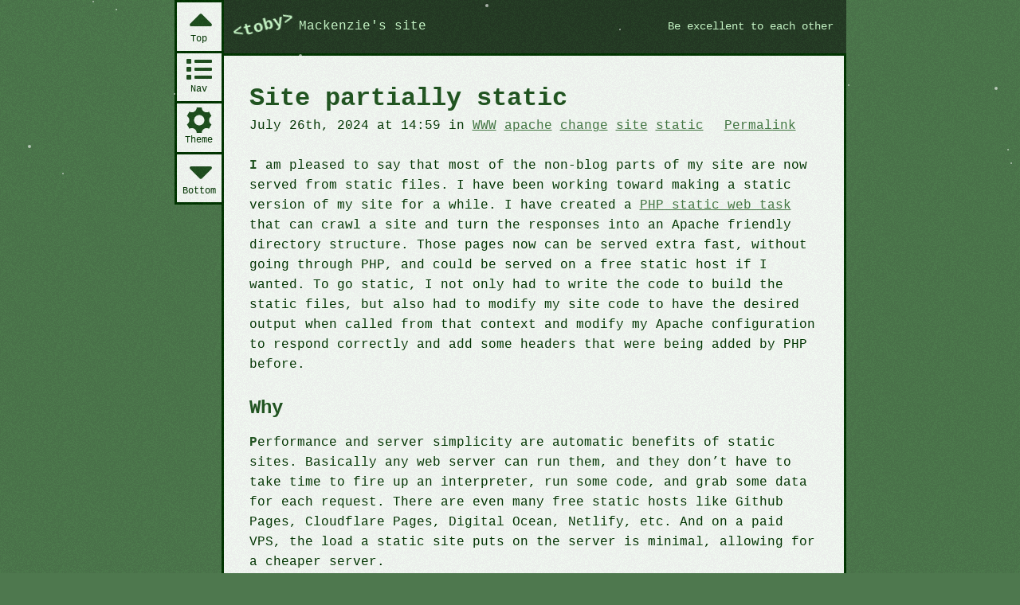

--- FILE ---
content_type: text/html; charset=UTF-8
request_url: https://www.tobymackenzie.com/blog/2024/07/26/site-partially-static/
body_size: 9492
content:
<!DOCTYPE html><html class="doc-default env-prod doc" id="doc-default" lang="en">
	<head>
		<meta charset="utf-8" />
		<title>Site partially static - Blog - &lt;toby&gt;</title>

<!--
._______.  _____  ._____   __     _.
|__   __| /  _  \ |   _  \ \ \  / /
   | |   |  | |  ||  |_| /   \ v /
   | |   |  | |  ||   _  \    | |
   | |   |  |_|  ||  |_|  \   | |
   |_|    \_____/ |______/    |_|
__     __    _      ______ ._.    __._______.._    ._. _______.._______.._______.
| \   / |  /   \   /  __  \| |   / /| ._____|| \   | ||_____  ||__   __|| ._____|
|  \ /  | /  ◊  \ | /    \|| | / /  | |_____.|  \  | |     / /    | |   | |_____.
| |\˘/| ||  / \  || |      |   <    | ._____|| |\ \| |   / /      | |   | ._____|
| | ˘ | || |   | || \___/¯|| | \ \  | |_____.| |  \  | / /____ .__| |__.| |_____.
|_|   |_||_|   |_| \_____/ |_|   \_\|_______||_|   \_||_______||_______||_______|
-->
<meta name="author" content="Toby Mackenzie" />
<link href="https://www.tobymackenzie.com/blog/2024/07/26/site-partially-static/" rel="canonical" />
						<meta content="initial-scale=1,width=device-width" name="viewport" />
<link rel="shortcut icon" href="/favicon.ico" />
<link href="/_assets/styles/ancient.css?c" rel="stylesheet" />
<link href="/_assets/styles/15.css?c" media="only all" rel="stylesheet" /><script src="/_assets/scripts/pre.js" blocking="render" type="application/javascript"></script><link href="/app-manifest.json" rel="manifest" />
<!--[if lt IE 9]><script src="//cdnjs.cloudflare.com/ajax/libs/html5shiv/3.7.3/html5shiv-printshiv.min.js"></script><![endif]-->

<meta name='robots' content='max-image-preview:large' />
<link rel='dns-prefetch' href='//stats.wp.com' />
<link rel="alternate" type="application/rss+xml" title="Toby&#039;s Log &raquo; Feed" href="https://www.tobymackenzie.com/blog/feed/" />
<style id='wp-img-auto-sizes-contain-inline-css' type='text/css'>
img:is([sizes=auto i],[sizes^="auto," i]){contain-intrinsic-size:3000px 1500px}
/*# sourceURL=wp-img-auto-sizes-contain-inline-css */
</style>
<link rel='stylesheet' id='jetpack_related-posts-css' href='https://www.tobymackenzie.com/_/wp-content/plugins/jetpack/modules/related-posts/related-posts.css?ver=20240116' type='text/css' media='all' />
<style id='wp-block-library-inline-css' type='text/css'>
:root{--wp-block-synced-color:#7a00df;--wp-block-synced-color--rgb:122,0,223;--wp-bound-block-color:var(--wp-block-synced-color);--wp-editor-canvas-background:#ddd;--wp-admin-theme-color:#007cba;--wp-admin-theme-color--rgb:0,124,186;--wp-admin-theme-color-darker-10:#006ba1;--wp-admin-theme-color-darker-10--rgb:0,107,160.5;--wp-admin-theme-color-darker-20:#005a87;--wp-admin-theme-color-darker-20--rgb:0,90,135;--wp-admin-border-width-focus:2px}@media (min-resolution:192dpi){:root{--wp-admin-border-width-focus:1.5px}}.wp-element-button{cursor:pointer}:root .has-very-light-gray-background-color{background-color:#eee}:root .has-very-dark-gray-background-color{background-color:#313131}:root .has-very-light-gray-color{color:#eee}:root .has-very-dark-gray-color{color:#313131}:root .has-vivid-green-cyan-to-vivid-cyan-blue-gradient-background{background:linear-gradient(135deg,#00d084,#0693e3)}:root .has-purple-crush-gradient-background{background:linear-gradient(135deg,#34e2e4,#4721fb 50%,#ab1dfe)}:root .has-hazy-dawn-gradient-background{background:linear-gradient(135deg,#faaca8,#dad0ec)}:root .has-subdued-olive-gradient-background{background:linear-gradient(135deg,#fafae1,#67a671)}:root .has-atomic-cream-gradient-background{background:linear-gradient(135deg,#fdd79a,#004a59)}:root .has-nightshade-gradient-background{background:linear-gradient(135deg,#330968,#31cdcf)}:root .has-midnight-gradient-background{background:linear-gradient(135deg,#020381,#2874fc)}:root{--wp--preset--font-size--normal:16px;--wp--preset--font-size--huge:42px}.has-regular-font-size{font-size:1em}.has-larger-font-size{font-size:2.625em}.has-normal-font-size{font-size:var(--wp--preset--font-size--normal)}.has-huge-font-size{font-size:var(--wp--preset--font-size--huge)}.has-text-align-center{text-align:center}.has-text-align-left{text-align:left}.has-text-align-right{text-align:right}.has-fit-text{white-space:nowrap!important}#end-resizable-editor-section{display:none}.aligncenter{clear:both}.items-justified-left{justify-content:flex-start}.items-justified-center{justify-content:center}.items-justified-right{justify-content:flex-end}.items-justified-space-between{justify-content:space-between}.screen-reader-text{border:0;clip-path:inset(50%);height:1px;margin:-1px;overflow:hidden;padding:0;position:absolute;width:1px;word-wrap:normal!important}.screen-reader-text:focus{background-color:#ddd;clip-path:none;color:#444;display:block;font-size:1em;height:auto;left:5px;line-height:normal;padding:15px 23px 14px;text-decoration:none;top:5px;width:auto;z-index:100000}html :where(.has-border-color){border-style:solid}html :where([style*=border-top-color]){border-top-style:solid}html :where([style*=border-right-color]){border-right-style:solid}html :where([style*=border-bottom-color]){border-bottom-style:solid}html :where([style*=border-left-color]){border-left-style:solid}html :where([style*=border-width]){border-style:solid}html :where([style*=border-top-width]){border-top-style:solid}html :where([style*=border-right-width]){border-right-style:solid}html :where([style*=border-bottom-width]){border-bottom-style:solid}html :where([style*=border-left-width]){border-left-style:solid}html :where(img[class*=wp-image-]){height:auto;max-width:100%}:where(figure){margin:0 0 1em}html :where(.is-position-sticky){--wp-admin--admin-bar--position-offset:var(--wp-admin--admin-bar--height,0px)}@media screen and (max-width:600px){html :where(.is-position-sticky){--wp-admin--admin-bar--position-offset:0px}}

/*# sourceURL=wp-block-library-inline-css */
</style><style id='global-styles-inline-css' type='text/css'>
:root{--wp--preset--aspect-ratio--square: 1;--wp--preset--aspect-ratio--4-3: 4/3;--wp--preset--aspect-ratio--3-4: 3/4;--wp--preset--aspect-ratio--3-2: 3/2;--wp--preset--aspect-ratio--2-3: 2/3;--wp--preset--aspect-ratio--16-9: 16/9;--wp--preset--aspect-ratio--9-16: 9/16;--wp--preset--color--black: #000000;--wp--preset--color--cyan-bluish-gray: #abb8c3;--wp--preset--color--white: #ffffff;--wp--preset--color--pale-pink: #f78da7;--wp--preset--color--vivid-red: #cf2e2e;--wp--preset--color--luminous-vivid-orange: #ff6900;--wp--preset--color--luminous-vivid-amber: #fcb900;--wp--preset--color--light-green-cyan: #7bdcb5;--wp--preset--color--vivid-green-cyan: #00d084;--wp--preset--color--pale-cyan-blue: #8ed1fc;--wp--preset--color--vivid-cyan-blue: #0693e3;--wp--preset--color--vivid-purple: #9b51e0;--wp--preset--gradient--vivid-cyan-blue-to-vivid-purple: linear-gradient(135deg,rgb(6,147,227) 0%,rgb(155,81,224) 100%);--wp--preset--gradient--light-green-cyan-to-vivid-green-cyan: linear-gradient(135deg,rgb(122,220,180) 0%,rgb(0,208,130) 100%);--wp--preset--gradient--luminous-vivid-amber-to-luminous-vivid-orange: linear-gradient(135deg,rgb(252,185,0) 0%,rgb(255,105,0) 100%);--wp--preset--gradient--luminous-vivid-orange-to-vivid-red: linear-gradient(135deg,rgb(255,105,0) 0%,rgb(207,46,46) 100%);--wp--preset--gradient--very-light-gray-to-cyan-bluish-gray: linear-gradient(135deg,rgb(238,238,238) 0%,rgb(169,184,195) 100%);--wp--preset--gradient--cool-to-warm-spectrum: linear-gradient(135deg,rgb(74,234,220) 0%,rgb(151,120,209) 20%,rgb(207,42,186) 40%,rgb(238,44,130) 60%,rgb(251,105,98) 80%,rgb(254,248,76) 100%);--wp--preset--gradient--blush-light-purple: linear-gradient(135deg,rgb(255,206,236) 0%,rgb(152,150,240) 100%);--wp--preset--gradient--blush-bordeaux: linear-gradient(135deg,rgb(254,205,165) 0%,rgb(254,45,45) 50%,rgb(107,0,62) 100%);--wp--preset--gradient--luminous-dusk: linear-gradient(135deg,rgb(255,203,112) 0%,rgb(199,81,192) 50%,rgb(65,88,208) 100%);--wp--preset--gradient--pale-ocean: linear-gradient(135deg,rgb(255,245,203) 0%,rgb(182,227,212) 50%,rgb(51,167,181) 100%);--wp--preset--gradient--electric-grass: linear-gradient(135deg,rgb(202,248,128) 0%,rgb(113,206,126) 100%);--wp--preset--gradient--midnight: linear-gradient(135deg,rgb(2,3,129) 0%,rgb(40,116,252) 100%);--wp--preset--font-size--small: 13px;--wp--preset--font-size--medium: 20px;--wp--preset--font-size--large: 36px;--wp--preset--font-size--x-large: 42px;--wp--preset--spacing--20: 0.44rem;--wp--preset--spacing--30: 0.67rem;--wp--preset--spacing--40: 1rem;--wp--preset--spacing--50: 1.5rem;--wp--preset--spacing--60: 2.25rem;--wp--preset--spacing--70: 3.38rem;--wp--preset--spacing--80: 5.06rem;--wp--preset--shadow--natural: 6px 6px 9px rgba(0, 0, 0, 0.2);--wp--preset--shadow--deep: 12px 12px 50px rgba(0, 0, 0, 0.4);--wp--preset--shadow--sharp: 6px 6px 0px rgba(0, 0, 0, 0.2);--wp--preset--shadow--outlined: 6px 6px 0px -3px rgb(255, 255, 255), 6px 6px rgb(0, 0, 0);--wp--preset--shadow--crisp: 6px 6px 0px rgb(0, 0, 0);}:where(.is-layout-flex){gap: 0.5em;}:where(.is-layout-grid){gap: 0.5em;}body .is-layout-flex{display: flex;}.is-layout-flex{flex-wrap: wrap;align-items: center;}.is-layout-flex > :is(*, div){margin: 0;}body .is-layout-grid{display: grid;}.is-layout-grid > :is(*, div){margin: 0;}:where(.wp-block-columns.is-layout-flex){gap: 2em;}:where(.wp-block-columns.is-layout-grid){gap: 2em;}:where(.wp-block-post-template.is-layout-flex){gap: 1.25em;}:where(.wp-block-post-template.is-layout-grid){gap: 1.25em;}.has-black-color{color: var(--wp--preset--color--black) !important;}.has-cyan-bluish-gray-color{color: var(--wp--preset--color--cyan-bluish-gray) !important;}.has-white-color{color: var(--wp--preset--color--white) !important;}.has-pale-pink-color{color: var(--wp--preset--color--pale-pink) !important;}.has-vivid-red-color{color: var(--wp--preset--color--vivid-red) !important;}.has-luminous-vivid-orange-color{color: var(--wp--preset--color--luminous-vivid-orange) !important;}.has-luminous-vivid-amber-color{color: var(--wp--preset--color--luminous-vivid-amber) !important;}.has-light-green-cyan-color{color: var(--wp--preset--color--light-green-cyan) !important;}.has-vivid-green-cyan-color{color: var(--wp--preset--color--vivid-green-cyan) !important;}.has-pale-cyan-blue-color{color: var(--wp--preset--color--pale-cyan-blue) !important;}.has-vivid-cyan-blue-color{color: var(--wp--preset--color--vivid-cyan-blue) !important;}.has-vivid-purple-color{color: var(--wp--preset--color--vivid-purple) !important;}.has-black-background-color{background-color: var(--wp--preset--color--black) !important;}.has-cyan-bluish-gray-background-color{background-color: var(--wp--preset--color--cyan-bluish-gray) !important;}.has-white-background-color{background-color: var(--wp--preset--color--white) !important;}.has-pale-pink-background-color{background-color: var(--wp--preset--color--pale-pink) !important;}.has-vivid-red-background-color{background-color: var(--wp--preset--color--vivid-red) !important;}.has-luminous-vivid-orange-background-color{background-color: var(--wp--preset--color--luminous-vivid-orange) !important;}.has-luminous-vivid-amber-background-color{background-color: var(--wp--preset--color--luminous-vivid-amber) !important;}.has-light-green-cyan-background-color{background-color: var(--wp--preset--color--light-green-cyan) !important;}.has-vivid-green-cyan-background-color{background-color: var(--wp--preset--color--vivid-green-cyan) !important;}.has-pale-cyan-blue-background-color{background-color: var(--wp--preset--color--pale-cyan-blue) !important;}.has-vivid-cyan-blue-background-color{background-color: var(--wp--preset--color--vivid-cyan-blue) !important;}.has-vivid-purple-background-color{background-color: var(--wp--preset--color--vivid-purple) !important;}.has-black-border-color{border-color: var(--wp--preset--color--black) !important;}.has-cyan-bluish-gray-border-color{border-color: var(--wp--preset--color--cyan-bluish-gray) !important;}.has-white-border-color{border-color: var(--wp--preset--color--white) !important;}.has-pale-pink-border-color{border-color: var(--wp--preset--color--pale-pink) !important;}.has-vivid-red-border-color{border-color: var(--wp--preset--color--vivid-red) !important;}.has-luminous-vivid-orange-border-color{border-color: var(--wp--preset--color--luminous-vivid-orange) !important;}.has-luminous-vivid-amber-border-color{border-color: var(--wp--preset--color--luminous-vivid-amber) !important;}.has-light-green-cyan-border-color{border-color: var(--wp--preset--color--light-green-cyan) !important;}.has-vivid-green-cyan-border-color{border-color: var(--wp--preset--color--vivid-green-cyan) !important;}.has-pale-cyan-blue-border-color{border-color: var(--wp--preset--color--pale-cyan-blue) !important;}.has-vivid-cyan-blue-border-color{border-color: var(--wp--preset--color--vivid-cyan-blue) !important;}.has-vivid-purple-border-color{border-color: var(--wp--preset--color--vivid-purple) !important;}.has-vivid-cyan-blue-to-vivid-purple-gradient-background{background: var(--wp--preset--gradient--vivid-cyan-blue-to-vivid-purple) !important;}.has-light-green-cyan-to-vivid-green-cyan-gradient-background{background: var(--wp--preset--gradient--light-green-cyan-to-vivid-green-cyan) !important;}.has-luminous-vivid-amber-to-luminous-vivid-orange-gradient-background{background: var(--wp--preset--gradient--luminous-vivid-amber-to-luminous-vivid-orange) !important;}.has-luminous-vivid-orange-to-vivid-red-gradient-background{background: var(--wp--preset--gradient--luminous-vivid-orange-to-vivid-red) !important;}.has-very-light-gray-to-cyan-bluish-gray-gradient-background{background: var(--wp--preset--gradient--very-light-gray-to-cyan-bluish-gray) !important;}.has-cool-to-warm-spectrum-gradient-background{background: var(--wp--preset--gradient--cool-to-warm-spectrum) !important;}.has-blush-light-purple-gradient-background{background: var(--wp--preset--gradient--blush-light-purple) !important;}.has-blush-bordeaux-gradient-background{background: var(--wp--preset--gradient--blush-bordeaux) !important;}.has-luminous-dusk-gradient-background{background: var(--wp--preset--gradient--luminous-dusk) !important;}.has-pale-ocean-gradient-background{background: var(--wp--preset--gradient--pale-ocean) !important;}.has-electric-grass-gradient-background{background: var(--wp--preset--gradient--electric-grass) !important;}.has-midnight-gradient-background{background: var(--wp--preset--gradient--midnight) !important;}.has-small-font-size{font-size: var(--wp--preset--font-size--small) !important;}.has-medium-font-size{font-size: var(--wp--preset--font-size--medium) !important;}.has-large-font-size{font-size: var(--wp--preset--font-size--large) !important;}.has-x-large-font-size{font-size: var(--wp--preset--font-size--x-large) !important;}
/*# sourceURL=global-styles-inline-css */
</style>

<style id='classic-theme-styles-inline-css' type='text/css'>
/*! This file is auto-generated */
.wp-block-button__link{color:#fff;background-color:#32373c;border-radius:9999px;box-shadow:none;text-decoration:none;padding:calc(.667em + 2px) calc(1.333em + 2px);font-size:1.125em}.wp-block-file__button{background:#32373c;color:#fff;text-decoration:none}
/*# sourceURL=/wp-includes/css/classic-themes.min.css */
</style>
<script type="text/javascript" id="jetpack_related-posts-js-extra">
/* <![CDATA[ */
var related_posts_js_options = {"post_heading":"h4"};
//# sourceURL=jetpack_related-posts-js-extra
/* ]]> */
</script>
<script type="text/javascript" src="https://www.tobymackenzie.com/_/wp-content/plugins/jetpack/_inc/build/related-posts/related-posts.min.js?ver=20240116" id="jetpack_related-posts-js"></script>
<link rel="EditURI" type="application/rsd+xml" title="RSD" href="https://www.tobymackenzie.com/_/wp/xmlrpc.php?rsd" />
<meta name="generator" content="WordPress 6.9" />
<link rel='shortlink' href='https://www.tobymackenzie.com/blog/?p=4393' />
	<style>img#wpstats{display:none}</style>
		<style type="text/css" id="custom-background-css">
body.custom-background { background-color: #1c4715; }
</style>
	
	</head>
	<body id="body">
<div class="a--0" id="top">
	<nav class="a--nav" aria-label="app">
		<div class="a--navl">
			<a--navi><a class="a--navma a--nava" href="#main" title="#Main content"><a--navt>Main</a--navt></a></a--navi>
			<a--navi><a class="a--navsa a--nava" href="/_site-nav" title="Site navigation"><a--navt>Nav</a--navt></a></a--navi>
		</div>
	</nav>
	<header class="a--head" role="banner">
		<a class="a--logoa" href="/">			<a--hmain>
				<a--logo>&lt;toby&gt;</a--logo>
				<a--htag><a--htagw>Mackenzie</a--htagw>'s site</a--htag>
			</a--hmain>
		</a>		<div class="a--message"><a href="//bxln2ho3.com">Be excellent to each other</a></div>		<hr />
	</header>
	<a--main><main role="main">
		<a name="main" id="main"></a>
			<article class="post post-default post-4393 h-entry m--0 type-post status-publish format-standard hentry category-www tag-apache tag-change tag-site tag-static" id="post-4393">
	<header class="postHeader">
		<h1 class="postHeading p-name">Site partially static</h1>
	</header>
	<header class="postMeta">
		<div class="postMetaMain">
							<time class="dt-published postTime" datetime="2024-07-26 14:59" pubdate="pubdate">July 26th, 2024 at 14:59</time>
						<div class="postTags">
				in				<span class="postTagsList">
					<span class="postTag"><a class="postTagAction p-category" href="https://www.tobymackenzie.com/blog/category/www/" rel="tag">WWW</a></span>
					<span class="postTag"><a class="postTagAction p-category" href="https://www.tobymackenzie.com/blog/tag/apache/" rel="tag">apache</a></span>
					<span class="postTag"><a class="postTagAction p-category" href="https://www.tobymackenzie.com/blog/tag/change/" rel="tag">change</a></span>
					<span class="postTag"><a class="postTagAction p-category" href="https://www.tobymackenzie.com/blog/tag/site/" rel="tag">site</a></span>
					<span class="postTag"><a class="postTagAction p-category" href="https://www.tobymackenzie.com/blog/tag/static/" rel="tag">static</a></span>
				</span>
			</div>
		</div>
				<div><a class="postPermalink permalink u-url" href="https://www.tobymackenzie.com/blog/2024/07/26/site-partially-static/" title="Permalink to Site partially static" rel="bookmark">Permalink</a></div>
	</header>
	<div class="postContent e-content">
		<p>I am pleased to say that most of the non-blog parts of my site are now served from static files.  I have been working toward making a static version of my site for a while.  I have created a <a href="https://github.com/tobymackenzie/static-web-tasks.php">PHP static web task</a> that can crawl a site and turn the responses into an Apache friendly directory structure.  Those pages now can be served extra fast, without going through PHP, and could be served on a free static host if I wanted.  To go static, I not only had to write the code to build the static files, but also had to modify my site code to have the desired output when called from that context and modify my Apache configuration to respond correctly and add some headers that were being added by PHP before.<br />
<span id="more-4393"></span></p>
<h2>Why</h2>
<p>Performance and server simplicity are automatic benefits of static sites.  Basically any web server can run them, and they don&#8217;t have to take time to fire up an interpreter, run some code, and grab some data for each request.  There are even many free static hosts like Github Pages, Cloudflare Pages, Digital Ocean, Netlify, etc.  And on a paid VPS, the load a static site puts on the server is minimal, allowing for a cheaper server.</p>
<p>I&#8217;ve been thinking about what will happen to my site in the future.  After I die, certainly, but also as I get older and may not want to deal with keeping things up to date.  With a VPS, I have to keep the server OS and software up to date at the least for security reasons.  And as I update PHP, MySQL, etc, I will at some point need to update my code to deal with breaking changes.  A static site gets rid of this problem and should work as long as the web works.  My needs to update will be limited, and when I&#8217;m unable or gone, it will be easier for someone else to do so if they want to.</p>
<h2>Code</h2>
<p>I had been preparing for at least a partially static site for a while.  I had begun eliminating things from the templates that varied per request in the code and taking it into account for new features, such as moving some redirect code to JS and implementing some date-based messages in JS instead of being done server side.  This somewhat simplified the templates and related code, though it did add some weight to my JS download.</p>
<p>I spent a fair amount of time building my static web task and associated <a href="https://github.com/tobymackenzie/web-crawler.php">web crawler</a>, and I modified them several times to deal with issues I discovered in making them work on my site.  The <a href="https://github.com/tobymackenzie/tobymackenzie.com.site/blob/e899d910e1edf7756a98595b0a5aff4c6896653a/src/PublicApp/Service/Build.php#L260C39-L336">code needed in my site repo</a> is fairly short, mostly setting up configuration, building a list of the page paths that need to be built, and getting responses for those requests through Symfony&#8217;s kernel, since that part of my site is built using Symfony, then grabbing the content and necessary headers in a callback for the static web task to use.  To ensure the proper domain, I had to set the context host for Symfony&#8217;s router, like:</p>
<pre><code class="language-php">$this-&gt;router-&gt;getContext()-&gt;setHost('www.tobymackenzie.com');
</code></pre>
<p>and then pass the host and https request headers to the 6th argument of Symfony&#8217;s <code>Request::create()</code> like:</p>
<pre><code class="language-php">$request = Request::create($path, 'GET', [], [], [], [
    'HTTP_HOST'=&gt; $host,
    'HTTPS'=&gt; 'on',
]);
</code></pre>
<p>which was then passed to <code>$kernel-&gt;handle()</code>.  Those are probably the main things of note for the actual building code.</p>
<p>I did also have to modify the template / controller code in a few places to make sure the output is for my production domain and version of the site.  To make this easier, I put a static property and method on my <code>Build</code> class that contains the build code, so that in other places in PHP, I can just check <code>Build::isBuilding()</code> to change what happens for the build output.  One example: For my robots.txt, I output a disallow all for the dev version of my site, but want to have my production version that allows bots on the static version of that file (yes, I build my robots.txt through PHP).</p>
<h2>Apache conf</h2>
<p>My Apache configuration (mostly via htaccess) needed some changing to accommodate the static versions of the pages.  The biggest part of this was ensuring that Apache served page nodes with the path format I want and is used by my Symfony routes, meaning without a trailing slash like &#8216;/about&#8217;, and redirect the trailing slash version of paths, eg &#8216;/about/&#8217;, to that.  To make this work best, I output my page nodes at their desired path with a trailing <code>.html</code> so that Apache would give the right MIME type, then used <code>mod_rewrite</code> to serve the right file.  <code>mod_rewrite</code> was also used to redirect to the proper canonical path.  My resulting directory structure from my static web task looks something like:</p>
<pre><code>about.html
dir.html
dir
    /sub-path.html
    /sub-path-2.html
index.html
web-dev.html
</code></pre>
<p>The Apache conf code to force the canonical version of the path looks like:</p>
<pre><code class="language-conf">&lt;IfModule mod_rewrite.c&gt;
    RewriteEngine On
    # home special handling
    RewriteRule ^/?index(\.html)?/?$ / [END,QSA,R]
    # no trailing slash
    RewriteCond %{REQUEST_FILENAME}\.html -f
    RewriteRule ^(.*)/$ /$1 [END,QSA,R]
    # no .html
    RewriteCond %{REQUEST_FILENAME} -f
    RewriteRule ^(.+)\.html$ /$1 [END,QSA,R]
</code></pre>
<p>A separate rule is required for the home page <code>index.html</code> since it&#8217;s handled slightly different.  For the others, there are <code>-f</code> tests on the <code>%{REQUEST_FILENAME}</code> to only do the redirect if needed.</p>
<p>I use Apache&#8217;s <code>&lt;If&gt;</code> directive to turn off the <code>DirectorySlash</code> setting when there is a file for the given requested page node.  Otherwise, in my example directory structure above, a request for &#8216;/dir&#8217; would redirect to &#8216;/dir/&#8217; instead of showing the <code>dir.html</code> file.  That looks like:</p>
<pre><code class="language-conf">    &lt;If "-d '%{REQUEST_FILENAME}' &amp;&amp; -f '%{REQUEST_FILENAME}\.html'"&gt;
        DirectorySlash Off
    &lt;/If&gt;
</code></pre>
<p>The bit to do the rewrite that shows the pages checks if the <code>%{REQUEST_FILENAME}</code> with <code>.html</code> appended points to a file (<code>-f</code>), and if so, serves that up without sending a redirect.</p>
<pre><code class="language-conf">    RewriteCond %{REQUEST_FILENAME}\.html -f
    RewriteRule ^ %{REQUEST_URI}.html [END]
</code></pre>
<p>Since parts of my site, such as the blog, still go through PHP, I follow that up with the conf that serves files directly and sends all other requests to a <code>.php</code> file.  That looks like:</p>
<pre><code class="language-conf">    #--serve existing files directly
    RewriteCond %{REQUEST_FILENAME} -f [OR]
    #--show dir index files
    RewriteCond %{REQUEST_FILENAME}/index.html -f [OR]
    RewriteCond %{REQUEST_FILENAME}/index\.php -f
    RewriteRule ^ - [L]

    ##===serve wordpress for appropriate urls
    RewriteRule ^blog _/wp/index.php [END]
    ##===all other routes go through symfony
    RewriteRule ^ /index.php [L]
&lt;/IfModule&gt;
</code></pre>
<p>That all took a while to put together, but does exactly what I want, allowing me to serve my static files when they exist at the routes I want and otherwise do the previous PHP behavior.</p>
<p>In doing this move, I also had to move various response header configuration to Apache that was previously handled through Symfony.  One change was ensuring the proper charset was added to responses.  With default Apache settings, it wasn&#8217;t setting this for some responses, and special characters were showing wrong.  Conf looks like:</p>
<pre><code class="language-conf">AddDefaultCharset utf-8
AddCharset utf-8 .css .js .md .svg .xhtml
</code></pre>
<p>For some security and other headers, I used the <code>Header</code> directive with the <code>setifempty</code> option to allow PHP to override these when applicable.  I use an expression syntax to ensure the ones that should only be served with HTML, aren&#8217;t served for other responses, looking like <code>"expr=%{CONTENT_TYPE} =~ /html/"</code>.  The most complex one was the <code>Content-Security-Policy</code> (CSP) header that prevents modern browsers from loading assets that aren&#8217;t from whitelisted sources.  WordPress injects lots of stuff in both the front-end and admin area.  For ease, I just don&#8217;t send a CSP for any of those paths.  I also have slightly different requirements for some example files.  I again used Apache&#8217;s <code>&lt;If&gt;</code> and related directives to handle different paths differently.  That looks like:</p>
<pre><code class="language-conf">&lt;If "%{REQUEST_URI} =~ m#^/?_/wp/wp-admin#i || %{REQUEST_URI} =~ m#^/?blog/#i || %{REQUEST_URI} =~ m#^/?_/wp/index\.php#i"&gt;
    #-# do nothing
&lt;/If&gt;
&lt;ElseIf "%{REQUEST_URI} =~ m#^/?examples/#i"&gt;
    Header setifempty Content-Security-Policy "default-src 'self' 'unsafe-inline' data:" "expr=%{CONTENT_TYPE} =~ /html/"
&lt;/ElseIf&gt;
&lt;Else&gt;
    Header setifempty Content-Security-Policy "default-src 'self' data:; frame-src 'self' www.youtube.com;block-all-mixed-content" "expr=%{CONTENT_TYPE} =~ /html/"
&lt;/Else&gt;
</code></pre>
<p>Finally, I was sending custom <code>Cache-Control</code> headers for many pages to allow some short term cacheing for them.  I had to enable this for all HTML / XHTML pages through Apache, like:</p>
<pre><code class="language-conf">&lt;IfModule mod_expires.c&gt;
    ExpiresActive on
    ExpiresByType text/html 'access plus 10 minutes'
    ExpiresByType application/xhtml+xml 'access plus 10 minutes'
&lt;/IfModule&gt;
</code></pre>
<h2>So</h2>
<p>Now my non-blog pages are served quickly without going through PHP.  The simple structure may one day allow me to serve the site, or even just a mirror of it, for free from a static hosting provider.</p>
<p>The only real annoyance with this setup is that I have to remember to run the build script before deploying if I&#8217;ve made changes to page content or templates.  I may have to automate it, but it&#8217;s slow enough, maybe 5-10 seconds, that I wouldn&#8217;t want it to happen for every deploy, such as for CSS and JS changes or composer dependency updates.</p>
<p>I still want to make my blog static.  That will probably be a lot of work and require moving off of WordPress.  I would have to build my own software to manage that, though I don&#8217;t think it would be too hard to add the basic page display functionality to my <a href="https://github.com/tobymackenzie/wiki-site.symf">wiki-site</a> repo that is used for my non-blog pages.  I will definitely lose some functionality moving from WordPress, and especially if I go full static.  Without server side code running, I won&#8217;t be able to do a blog search, but I can just go through Google / DuckDuckGo like I do for my regular pages.  I wouldn&#8217;t be able to support pingbacks unless I use a third party service.  But those are trade-offs I will likely be fine with at some point.</p>

<div id='jp-relatedposts' class='jp-relatedposts' >
	<h3 class="jp-relatedposts-headline"><em>Related Posts</em></h3>
</div>					</div>
	<hr />
</article>
<aside class="postComments comments postAside" id="comments">
	<p>To reply to this post,  post on your blog and send a pingback, or <a href="mailto:admin@tobymackenzie.com">email me</a>.</p>
	<hr />
</aside>
<nav
	 id="nav-below"	class="nav relNav relNav-item a--mfoot"
	aria-label="posts"
	role="navigation"
>
	<div class="prevNav relNavItem"><a href="https://www.tobymackenzie.com/blog/2024/07/22/4387/" rel="prev">Previous post: #4387</a></div>
	<div class="nextNav relNavItem"><a href="https://www.tobymackenzie.com/blog/2024/08/04/4416/" rel="next">Next post: #4416</a></div>
	<hr />
</nav>

	</main></a--main>
		</div>
<a--end id="bottom">&lt;/toby&gt;</a--end>
<a--bg></a--bg>
<script async="async" defer="defer" type="application/javascript" src="/_assets/scripts/post.js?c"></script>


<script type="speculationrules">
{"prefetch":[{"source":"document","where":{"and":[{"href_matches":"/blog/*"},{"not":{"href_matches":["/_/wp/wp-*.php","/_/wp/wp-admin/*","/_/wp-content/uploads/*","/_/wp-content/*","/_/wp-content/plugins/*","/_/wp-content/themes/tjm-tmcom/*","/blog/*\\?(.+)"]}},{"not":{"selector_matches":"a[rel~=\"nofollow\"]"}},{"not":{"selector_matches":".no-prefetch, .no-prefetch a"}}]},"eagerness":"conservative"}]}
</script>
<script type="text/javascript" id="jetpack-stats-js-before">
/* <![CDATA[ */
_stq = window._stq || [];
_stq.push([ "view", {"v":"ext","blog":"109477377","post":"4393","tz":"-5","srv":"www.tobymackenzie.com","j":"1:15.4"} ]);
_stq.push([ "clickTrackerInit", "109477377", "4393" ]);
//# sourceURL=jetpack-stats-js-before
/* ]]> */
</script>
<script type="text/javascript" src="https://stats.wp.com/e-202604.js" id="jetpack-stats-js" defer="defer" data-wp-strategy="defer"></script>

	</body>
</html>


--- FILE ---
content_type: text/css; charset=utf-8
request_url: https://www.tobymackenzie.com/_assets/styles/ancient.css?c
body_size: 223
content:
[hidden],template{display:none}article,aside,details,figcaption,figure,footer,header,hgroup,main,nav,section{display:block}audio,canvas,progress,video{display:inline-block;vertical-align:baseline}audio:not([controls]){display:none;height:0}svg:not(:root){overflow:hidden}iframe,img,object{border:0;max-width:100%}img{max-height:100vh;object-fit:contain}input,select,textarea{max-width:100%}pre{max-width:100%;overflow:auto}summary{display:list-item}.a--0,.a--navl,main{margin:0 0 1em}body{background:#efe;color:#030;padding:3% 4%;margin:auto;max-width:92%;width:48em}html{background:#4e784e;padding:0}.a--nava{background:none;border:0;font:inherit;padding:0;text-decoration:underline}.a--navl{align-items:baseline;display:flex;float:right;gap:0.5em}a,.a--nava{color:#474}a:focus,a:hover,.a--nava:focus,.a--nava:hover{color:#2b5}b,strong,code,h1,h2,h3,h4,h5,h6{color:#252}


--- FILE ---
content_type: text/javascript; charset=utf-8
request_url: https://www.tobymackenzie.com/_assets/scripts/snow.js
body_size: 1198
content:
!function(){"use strict";function a(t){for(var e=t,n=1;n<arguments.length;++n)if("object"==typeof arguments[n])for(var i in arguments[n])arguments[n].hasOwnProperty(i)&&(e[i]=arguments[n][i]);return e}function s(e){function n(){var t;if(!(this instanceof n))return(t=h(n)).init&&t.init.apply&&t.init.apply(t,arguments),t;("function"==typeof this.init?this.init:e).apply(this,arguments)}return n}function h(t){function e(){}return e.prototype=t.prototype,new e}function r(){}function t(t){var e;switch(typeof(t=t||{}).parent){case"function":case"object":e=t.parent;break;case"string":e=window[e];break;default:e=r}var n=s(e),i=h(e),o=((n.prototype=i).constructor=n,t.props||t.properties);return o&&a(i,o),"function"==typeof t.init&&(i.init=t.init),a(n,e),"object"==typeof t.statics&&a(n,t.statics),n}r.prototype.init=function(t){"object"==typeof t&&a(this,t)};var e,n=t({init:function(){this.flakes=[],r.prototype.init.apply(this,arguments),this.container||(this.container=document.querySelector("body"))},props:{activate:function(){var e=this,n=(e.determineFlakeCount(),window.addEventListener("resize",function(){e.onResize()}),0),i=1e3/this.frameRate,o=function(t){i<=t-n&&(e.step(),n=t),window.requestAnimationFrame(o)};o()},addFlake:function(){var t=this.getElDimensions(),t={size:Math.ceil(Math.random()*this.maxFlakeSize),x:Math.floor(Math.random()*t.width),y:-1*Math.floor(Math.random()*t.height)};return this.flakes.push(t),t},container:void 0,el:void 0,determineFlakeCount:function(){var t=this.getElDimensions();if(this.flakeCount=Math.ceil((t.width+t.height)/(8+15*Math.random())),this.flakeCount>this.flakes.length)for(var e=0,n=this.flakeCount-this.flakes.length;e<n;++e)this.addFlake();else if(this.flakeCount<this.flakes.length)for(e=0,n=this.flakes.length-this.flakeCount;e<n;++e)this.removeFlake();return this},flakeCount:1,flakes:void 0,getElDimensions:function(){return{width:this.el.offsetWidth,height:this.el.offsetHeight}},onResize:function(){this.determineFlakeCount()},removeFlake:function(){return this.flakes.pop()},step:function(){for(var t=0;t<this.flakes.length;++t){var e=this.flakes[t];this.stepFlake(e)}return this},stepFlake:function(t){var e=this.getElDimensions(),n=Math.floor(10*Math.random()-5+.5),i=Math.floor(20*Math.random()-10)+10;return t.x+=n,t.y+=i,(t.x<0||t.x>e.width)&&(t.x+=-2*n),t.y>e.height&&(t.y=0),this},frameRate:12,maxFlakeSize:2,name:"SnowView"}}),i=n.prototype,o=t({parent:n,init:function(){i.init.apply(this,arguments),void 0===this.darkMode&&(this.darkMode=window.matchMedia&&window.matchMedia("prefers-color-scheme: dark"))},props:{activate:function(){return this.el||(this.el=document.createElement("canvas")),!!this.el.getContext&&(this.offscreenCanvasEl=document.createElement("canvas"),this.offscreenContext=this.offscreenCanvasEl.getContext("2d"),this.canvContext=this.el.getContext("2d"),this.el.className="snow snow-canv",this.container.appendChild(this.el),this.fixCanvDimensions(),i.activate.apply(this,arguments),!0)},canvContext:void 0,clearRect:function(){this.offscreenContext.clearRect(0,0,this.el.width,this.el.height)},darkMode:void 0,onResize:function(){i.onResize.apply(this,arguments),this.fixCanvDimensions()},step:function(){i.step.apply(this,arguments),this.clearRect(),this.offscreenContext.fillStyle="white",this.darkMode&&(this.offscreenContext.globalAlpha=.65),this.offscreenContext.beginPath();for(var t=0;t<this.flakes.length;++t){var e=this.flakes[t];this.offscreenContext.moveTo(e.x,e.y),this.offscreenContext.arc(e.x,e.y,e.size,0,2*Math.PI,!0)}this.offscreenContext.fill(),this.canvContext.putImageData(this.offscreenContext.getImageData(0,0,this.el.width,this.el.height),0,0)},fixCanvDimensions:function(){this.el.width=this.offscreenCanvasEl.width=Math.max(window.innerWidth,document.documentElement.clientWidth),this.el.height=this.offscreenCanvasEl.height=Math.max(window.innerHeight,document.documentElement.clientHeight)},offscreenCanvasEl:void 0,offscreenContext:void 0,name:"Canvas"}});!document.querySelector||!window.requestAnimationFrame||window.matchMedia&&window.matchMedia("(prefers-reduced-motion: reduce)").matches||(e=function(){(new o).activate()},"loading"!==document.readyState?e():document.addEventListener?document.addEventListener("DOMContentLoaded",e):document.attachEvent&&document.attachEvent("onreadystatechange",function(){"complete"===document.readyState&&e()}))}();
